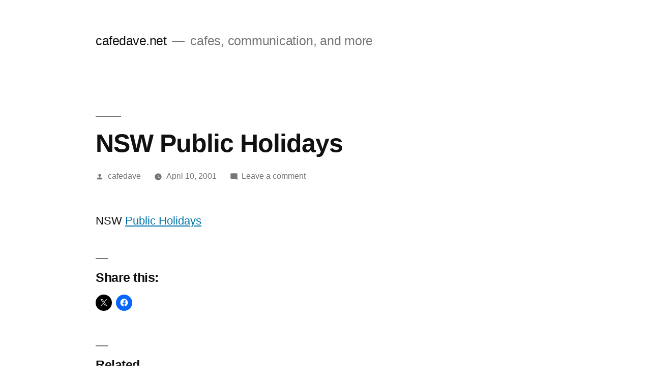

--- FILE ---
content_type: text/html; charset=UTF-8
request_url: https://blog.cafedave.net/2001/04/10/nsw-public-holidays/
body_size: 17076
content:
<!doctype html>
<html lang="en-AU">
<head>
	<meta charset="UTF-8" />
	<meta name="viewport" content="width=device-width, initial-scale=1.0" />
	<link rel="profile" href="https://gmpg.org/xfn/11" />
	<title>NSW Public Holidays &#8211; cafedave.net</title>
<meta name='robots' content='max-image-preview:large' />
<link rel='dns-prefetch' href='//secure.gravatar.com' />
<link rel='dns-prefetch' href='//stats.wp.com' />
<link rel='dns-prefetch' href='//v0.wordpress.com' />
<link rel='preconnect' href='//i0.wp.com' />
<link rel="alternate" type="application/rss+xml" title="cafedave.net &raquo; Feed" href="https://blog.cafedave.net/feed/" />
<link rel="alternate" type="application/rss+xml" title="cafedave.net &raquo; Comments Feed" href="https://blog.cafedave.net/comments/feed/" />
<link rel="alternate" type="application/rss+xml" title="cafedave.net &raquo; NSW Public Holidays Comments Feed" href="https://blog.cafedave.net/2001/04/10/nsw-public-holidays/feed/" />
<link rel="alternate" title="oEmbed (JSON)" type="application/json+oembed" href="https://blog.cafedave.net/wp-json/oembed/1.0/embed?url=https%3A%2F%2Fblog.cafedave.net%2F2001%2F04%2F10%2Fnsw-public-holidays%2F" />
<link rel="alternate" title="oEmbed (XML)" type="text/xml+oembed" href="https://blog.cafedave.net/wp-json/oembed/1.0/embed?url=https%3A%2F%2Fblog.cafedave.net%2F2001%2F04%2F10%2Fnsw-public-holidays%2F&#038;format=xml" />
		<!-- This site uses the Google Analytics by MonsterInsights plugin v9.11.1 - Using Analytics tracking - https://www.monsterinsights.com/ -->
							<script src="//www.googletagmanager.com/gtag/js?id=G-PFFKM9PVND"  data-cfasync="false" data-wpfc-render="false" async></script>
			<script data-cfasync="false" data-wpfc-render="false">
				var mi_version = '9.11.1';
				var mi_track_user = true;
				var mi_no_track_reason = '';
								var MonsterInsightsDefaultLocations = {"page_location":"https:\/\/blog.cafedave.net\/2001\/04\/10\/nsw-public-holidays\/"};
								if ( typeof MonsterInsightsPrivacyGuardFilter === 'function' ) {
					var MonsterInsightsLocations = (typeof MonsterInsightsExcludeQuery === 'object') ? MonsterInsightsPrivacyGuardFilter( MonsterInsightsExcludeQuery ) : MonsterInsightsPrivacyGuardFilter( MonsterInsightsDefaultLocations );
				} else {
					var MonsterInsightsLocations = (typeof MonsterInsightsExcludeQuery === 'object') ? MonsterInsightsExcludeQuery : MonsterInsightsDefaultLocations;
				}

								var disableStrs = [
										'ga-disable-G-PFFKM9PVND',
									];

				/* Function to detect opted out users */
				function __gtagTrackerIsOptedOut() {
					for (var index = 0; index < disableStrs.length; index++) {
						if (document.cookie.indexOf(disableStrs[index] + '=true') > -1) {
							return true;
						}
					}

					return false;
				}

				/* Disable tracking if the opt-out cookie exists. */
				if (__gtagTrackerIsOptedOut()) {
					for (var index = 0; index < disableStrs.length; index++) {
						window[disableStrs[index]] = true;
					}
				}

				/* Opt-out function */
				function __gtagTrackerOptout() {
					for (var index = 0; index < disableStrs.length; index++) {
						document.cookie = disableStrs[index] + '=true; expires=Thu, 31 Dec 2099 23:59:59 UTC; path=/';
						window[disableStrs[index]] = true;
					}
				}

				if ('undefined' === typeof gaOptout) {
					function gaOptout() {
						__gtagTrackerOptout();
					}
				}
								window.dataLayer = window.dataLayer || [];

				window.MonsterInsightsDualTracker = {
					helpers: {},
					trackers: {},
				};
				if (mi_track_user) {
					function __gtagDataLayer() {
						dataLayer.push(arguments);
					}

					function __gtagTracker(type, name, parameters) {
						if (!parameters) {
							parameters = {};
						}

						if (parameters.send_to) {
							__gtagDataLayer.apply(null, arguments);
							return;
						}

						if (type === 'event') {
														parameters.send_to = monsterinsights_frontend.v4_id;
							var hookName = name;
							if (typeof parameters['event_category'] !== 'undefined') {
								hookName = parameters['event_category'] + ':' + name;
							}

							if (typeof MonsterInsightsDualTracker.trackers[hookName] !== 'undefined') {
								MonsterInsightsDualTracker.trackers[hookName](parameters);
							} else {
								__gtagDataLayer('event', name, parameters);
							}
							
						} else {
							__gtagDataLayer.apply(null, arguments);
						}
					}

					__gtagTracker('js', new Date());
					__gtagTracker('set', {
						'developer_id.dZGIzZG': true,
											});
					if ( MonsterInsightsLocations.page_location ) {
						__gtagTracker('set', MonsterInsightsLocations);
					}
										__gtagTracker('config', 'G-PFFKM9PVND', {"forceSSL":"true","link_attribution":"true"} );
										window.gtag = __gtagTracker;										(function () {
						/* https://developers.google.com/analytics/devguides/collection/analyticsjs/ */
						/* ga and __gaTracker compatibility shim. */
						var noopfn = function () {
							return null;
						};
						var newtracker = function () {
							return new Tracker();
						};
						var Tracker = function () {
							return null;
						};
						var p = Tracker.prototype;
						p.get = noopfn;
						p.set = noopfn;
						p.send = function () {
							var args = Array.prototype.slice.call(arguments);
							args.unshift('send');
							__gaTracker.apply(null, args);
						};
						var __gaTracker = function () {
							var len = arguments.length;
							if (len === 0) {
								return;
							}
							var f = arguments[len - 1];
							if (typeof f !== 'object' || f === null || typeof f.hitCallback !== 'function') {
								if ('send' === arguments[0]) {
									var hitConverted, hitObject = false, action;
									if ('event' === arguments[1]) {
										if ('undefined' !== typeof arguments[3]) {
											hitObject = {
												'eventAction': arguments[3],
												'eventCategory': arguments[2],
												'eventLabel': arguments[4],
												'value': arguments[5] ? arguments[5] : 1,
											}
										}
									}
									if ('pageview' === arguments[1]) {
										if ('undefined' !== typeof arguments[2]) {
											hitObject = {
												'eventAction': 'page_view',
												'page_path': arguments[2],
											}
										}
									}
									if (typeof arguments[2] === 'object') {
										hitObject = arguments[2];
									}
									if (typeof arguments[5] === 'object') {
										Object.assign(hitObject, arguments[5]);
									}
									if ('undefined' !== typeof arguments[1].hitType) {
										hitObject = arguments[1];
										if ('pageview' === hitObject.hitType) {
											hitObject.eventAction = 'page_view';
										}
									}
									if (hitObject) {
										action = 'timing' === arguments[1].hitType ? 'timing_complete' : hitObject.eventAction;
										hitConverted = mapArgs(hitObject);
										__gtagTracker('event', action, hitConverted);
									}
								}
								return;
							}

							function mapArgs(args) {
								var arg, hit = {};
								var gaMap = {
									'eventCategory': 'event_category',
									'eventAction': 'event_action',
									'eventLabel': 'event_label',
									'eventValue': 'event_value',
									'nonInteraction': 'non_interaction',
									'timingCategory': 'event_category',
									'timingVar': 'name',
									'timingValue': 'value',
									'timingLabel': 'event_label',
									'page': 'page_path',
									'location': 'page_location',
									'title': 'page_title',
									'referrer' : 'page_referrer',
								};
								for (arg in args) {
																		if (!(!args.hasOwnProperty(arg) || !gaMap.hasOwnProperty(arg))) {
										hit[gaMap[arg]] = args[arg];
									} else {
										hit[arg] = args[arg];
									}
								}
								return hit;
							}

							try {
								f.hitCallback();
							} catch (ex) {
							}
						};
						__gaTracker.create = newtracker;
						__gaTracker.getByName = newtracker;
						__gaTracker.getAll = function () {
							return [];
						};
						__gaTracker.remove = noopfn;
						__gaTracker.loaded = true;
						window['__gaTracker'] = __gaTracker;
					})();
									} else {
										console.log("");
					(function () {
						function __gtagTracker() {
							return null;
						}

						window['__gtagTracker'] = __gtagTracker;
						window['gtag'] = __gtagTracker;
					})();
									}
			</script>
							<!-- / Google Analytics by MonsterInsights -->
		<style id='wp-img-auto-sizes-contain-inline-css'>
img:is([sizes=auto i],[sizes^="auto," i]){contain-intrinsic-size:3000px 1500px}
/*# sourceURL=wp-img-auto-sizes-contain-inline-css */
</style>
<link rel='stylesheet' id='twentynineteen-jetpack-css' href='https://blog.cafedave.net/wp-content/plugins/jetpack/modules/theme-tools/compat/twentynineteen.css?ver=15.4' media='all' />
<link rel='stylesheet' id='jetpack_related-posts-css' href='https://blog.cafedave.net/wp-content/plugins/jetpack/modules/related-posts/related-posts.css?ver=20240116' media='all' />
<style id='wp-emoji-styles-inline-css'>

	img.wp-smiley, img.emoji {
		display: inline !important;
		border: none !important;
		box-shadow: none !important;
		height: 1em !important;
		width: 1em !important;
		margin: 0 0.07em !important;
		vertical-align: -0.1em !important;
		background: none !important;
		padding: 0 !important;
	}
/*# sourceURL=wp-emoji-styles-inline-css */
</style>
<style id='wp-block-library-inline-css'>
:root{--wp-block-synced-color:#7a00df;--wp-block-synced-color--rgb:122,0,223;--wp-bound-block-color:var(--wp-block-synced-color);--wp-editor-canvas-background:#ddd;--wp-admin-theme-color:#007cba;--wp-admin-theme-color--rgb:0,124,186;--wp-admin-theme-color-darker-10:#006ba1;--wp-admin-theme-color-darker-10--rgb:0,107,160.5;--wp-admin-theme-color-darker-20:#005a87;--wp-admin-theme-color-darker-20--rgb:0,90,135;--wp-admin-border-width-focus:2px}@media (min-resolution:192dpi){:root{--wp-admin-border-width-focus:1.5px}}.wp-element-button{cursor:pointer}:root .has-very-light-gray-background-color{background-color:#eee}:root .has-very-dark-gray-background-color{background-color:#313131}:root .has-very-light-gray-color{color:#eee}:root .has-very-dark-gray-color{color:#313131}:root .has-vivid-green-cyan-to-vivid-cyan-blue-gradient-background{background:linear-gradient(135deg,#00d084,#0693e3)}:root .has-purple-crush-gradient-background{background:linear-gradient(135deg,#34e2e4,#4721fb 50%,#ab1dfe)}:root .has-hazy-dawn-gradient-background{background:linear-gradient(135deg,#faaca8,#dad0ec)}:root .has-subdued-olive-gradient-background{background:linear-gradient(135deg,#fafae1,#67a671)}:root .has-atomic-cream-gradient-background{background:linear-gradient(135deg,#fdd79a,#004a59)}:root .has-nightshade-gradient-background{background:linear-gradient(135deg,#330968,#31cdcf)}:root .has-midnight-gradient-background{background:linear-gradient(135deg,#020381,#2874fc)}:root{--wp--preset--font-size--normal:16px;--wp--preset--font-size--huge:42px}.has-regular-font-size{font-size:1em}.has-larger-font-size{font-size:2.625em}.has-normal-font-size{font-size:var(--wp--preset--font-size--normal)}.has-huge-font-size{font-size:var(--wp--preset--font-size--huge)}.has-text-align-center{text-align:center}.has-text-align-left{text-align:left}.has-text-align-right{text-align:right}.has-fit-text{white-space:nowrap!important}#end-resizable-editor-section{display:none}.aligncenter{clear:both}.items-justified-left{justify-content:flex-start}.items-justified-center{justify-content:center}.items-justified-right{justify-content:flex-end}.items-justified-space-between{justify-content:space-between}.screen-reader-text{border:0;clip-path:inset(50%);height:1px;margin:-1px;overflow:hidden;padding:0;position:absolute;width:1px;word-wrap:normal!important}.screen-reader-text:focus{background-color:#ddd;clip-path:none;color:#444;display:block;font-size:1em;height:auto;left:5px;line-height:normal;padding:15px 23px 14px;text-decoration:none;top:5px;width:auto;z-index:100000}html :where(.has-border-color){border-style:solid}html :where([style*=border-top-color]){border-top-style:solid}html :where([style*=border-right-color]){border-right-style:solid}html :where([style*=border-bottom-color]){border-bottom-style:solid}html :where([style*=border-left-color]){border-left-style:solid}html :where([style*=border-width]){border-style:solid}html :where([style*=border-top-width]){border-top-style:solid}html :where([style*=border-right-width]){border-right-style:solid}html :where([style*=border-bottom-width]){border-bottom-style:solid}html :where([style*=border-left-width]){border-left-style:solid}html :where(img[class*=wp-image-]){height:auto;max-width:100%}:where(figure){margin:0 0 1em}html :where(.is-position-sticky){--wp-admin--admin-bar--position-offset:var(--wp-admin--admin-bar--height,0px)}@media screen and (max-width:600px){html :where(.is-position-sticky){--wp-admin--admin-bar--position-offset:0px}}

/*# sourceURL=wp-block-library-inline-css */
</style><style id='global-styles-inline-css'>
:root{--wp--preset--aspect-ratio--square: 1;--wp--preset--aspect-ratio--4-3: 4/3;--wp--preset--aspect-ratio--3-4: 3/4;--wp--preset--aspect-ratio--3-2: 3/2;--wp--preset--aspect-ratio--2-3: 2/3;--wp--preset--aspect-ratio--16-9: 16/9;--wp--preset--aspect-ratio--9-16: 9/16;--wp--preset--color--black: #000000;--wp--preset--color--cyan-bluish-gray: #abb8c3;--wp--preset--color--white: #FFF;--wp--preset--color--pale-pink: #f78da7;--wp--preset--color--vivid-red: #cf2e2e;--wp--preset--color--luminous-vivid-orange: #ff6900;--wp--preset--color--luminous-vivid-amber: #fcb900;--wp--preset--color--light-green-cyan: #7bdcb5;--wp--preset--color--vivid-green-cyan: #00d084;--wp--preset--color--pale-cyan-blue: #8ed1fc;--wp--preset--color--vivid-cyan-blue: #0693e3;--wp--preset--color--vivid-purple: #9b51e0;--wp--preset--color--primary: #0073a8;--wp--preset--color--secondary: #005075;--wp--preset--color--dark-gray: #111;--wp--preset--color--light-gray: #767676;--wp--preset--gradient--vivid-cyan-blue-to-vivid-purple: linear-gradient(135deg,rgb(6,147,227) 0%,rgb(155,81,224) 100%);--wp--preset--gradient--light-green-cyan-to-vivid-green-cyan: linear-gradient(135deg,rgb(122,220,180) 0%,rgb(0,208,130) 100%);--wp--preset--gradient--luminous-vivid-amber-to-luminous-vivid-orange: linear-gradient(135deg,rgb(252,185,0) 0%,rgb(255,105,0) 100%);--wp--preset--gradient--luminous-vivid-orange-to-vivid-red: linear-gradient(135deg,rgb(255,105,0) 0%,rgb(207,46,46) 100%);--wp--preset--gradient--very-light-gray-to-cyan-bluish-gray: linear-gradient(135deg,rgb(238,238,238) 0%,rgb(169,184,195) 100%);--wp--preset--gradient--cool-to-warm-spectrum: linear-gradient(135deg,rgb(74,234,220) 0%,rgb(151,120,209) 20%,rgb(207,42,186) 40%,rgb(238,44,130) 60%,rgb(251,105,98) 80%,rgb(254,248,76) 100%);--wp--preset--gradient--blush-light-purple: linear-gradient(135deg,rgb(255,206,236) 0%,rgb(152,150,240) 100%);--wp--preset--gradient--blush-bordeaux: linear-gradient(135deg,rgb(254,205,165) 0%,rgb(254,45,45) 50%,rgb(107,0,62) 100%);--wp--preset--gradient--luminous-dusk: linear-gradient(135deg,rgb(255,203,112) 0%,rgb(199,81,192) 50%,rgb(65,88,208) 100%);--wp--preset--gradient--pale-ocean: linear-gradient(135deg,rgb(255,245,203) 0%,rgb(182,227,212) 50%,rgb(51,167,181) 100%);--wp--preset--gradient--electric-grass: linear-gradient(135deg,rgb(202,248,128) 0%,rgb(113,206,126) 100%);--wp--preset--gradient--midnight: linear-gradient(135deg,rgb(2,3,129) 0%,rgb(40,116,252) 100%);--wp--preset--font-size--small: 19.5px;--wp--preset--font-size--medium: 20px;--wp--preset--font-size--large: 36.5px;--wp--preset--font-size--x-large: 42px;--wp--preset--font-size--normal: 22px;--wp--preset--font-size--huge: 49.5px;--wp--preset--spacing--20: 0.44rem;--wp--preset--spacing--30: 0.67rem;--wp--preset--spacing--40: 1rem;--wp--preset--spacing--50: 1.5rem;--wp--preset--spacing--60: 2.25rem;--wp--preset--spacing--70: 3.38rem;--wp--preset--spacing--80: 5.06rem;--wp--preset--shadow--natural: 6px 6px 9px rgba(0, 0, 0, 0.2);--wp--preset--shadow--deep: 12px 12px 50px rgba(0, 0, 0, 0.4);--wp--preset--shadow--sharp: 6px 6px 0px rgba(0, 0, 0, 0.2);--wp--preset--shadow--outlined: 6px 6px 0px -3px rgb(255, 255, 255), 6px 6px rgb(0, 0, 0);--wp--preset--shadow--crisp: 6px 6px 0px rgb(0, 0, 0);}:where(.is-layout-flex){gap: 0.5em;}:where(.is-layout-grid){gap: 0.5em;}body .is-layout-flex{display: flex;}.is-layout-flex{flex-wrap: wrap;align-items: center;}.is-layout-flex > :is(*, div){margin: 0;}body .is-layout-grid{display: grid;}.is-layout-grid > :is(*, div){margin: 0;}:where(.wp-block-columns.is-layout-flex){gap: 2em;}:where(.wp-block-columns.is-layout-grid){gap: 2em;}:where(.wp-block-post-template.is-layout-flex){gap: 1.25em;}:where(.wp-block-post-template.is-layout-grid){gap: 1.25em;}.has-black-color{color: var(--wp--preset--color--black) !important;}.has-cyan-bluish-gray-color{color: var(--wp--preset--color--cyan-bluish-gray) !important;}.has-white-color{color: var(--wp--preset--color--white) !important;}.has-pale-pink-color{color: var(--wp--preset--color--pale-pink) !important;}.has-vivid-red-color{color: var(--wp--preset--color--vivid-red) !important;}.has-luminous-vivid-orange-color{color: var(--wp--preset--color--luminous-vivid-orange) !important;}.has-luminous-vivid-amber-color{color: var(--wp--preset--color--luminous-vivid-amber) !important;}.has-light-green-cyan-color{color: var(--wp--preset--color--light-green-cyan) !important;}.has-vivid-green-cyan-color{color: var(--wp--preset--color--vivid-green-cyan) !important;}.has-pale-cyan-blue-color{color: var(--wp--preset--color--pale-cyan-blue) !important;}.has-vivid-cyan-blue-color{color: var(--wp--preset--color--vivid-cyan-blue) !important;}.has-vivid-purple-color{color: var(--wp--preset--color--vivid-purple) !important;}.has-black-background-color{background-color: var(--wp--preset--color--black) !important;}.has-cyan-bluish-gray-background-color{background-color: var(--wp--preset--color--cyan-bluish-gray) !important;}.has-white-background-color{background-color: var(--wp--preset--color--white) !important;}.has-pale-pink-background-color{background-color: var(--wp--preset--color--pale-pink) !important;}.has-vivid-red-background-color{background-color: var(--wp--preset--color--vivid-red) !important;}.has-luminous-vivid-orange-background-color{background-color: var(--wp--preset--color--luminous-vivid-orange) !important;}.has-luminous-vivid-amber-background-color{background-color: var(--wp--preset--color--luminous-vivid-amber) !important;}.has-light-green-cyan-background-color{background-color: var(--wp--preset--color--light-green-cyan) !important;}.has-vivid-green-cyan-background-color{background-color: var(--wp--preset--color--vivid-green-cyan) !important;}.has-pale-cyan-blue-background-color{background-color: var(--wp--preset--color--pale-cyan-blue) !important;}.has-vivid-cyan-blue-background-color{background-color: var(--wp--preset--color--vivid-cyan-blue) !important;}.has-vivid-purple-background-color{background-color: var(--wp--preset--color--vivid-purple) !important;}.has-black-border-color{border-color: var(--wp--preset--color--black) !important;}.has-cyan-bluish-gray-border-color{border-color: var(--wp--preset--color--cyan-bluish-gray) !important;}.has-white-border-color{border-color: var(--wp--preset--color--white) !important;}.has-pale-pink-border-color{border-color: var(--wp--preset--color--pale-pink) !important;}.has-vivid-red-border-color{border-color: var(--wp--preset--color--vivid-red) !important;}.has-luminous-vivid-orange-border-color{border-color: var(--wp--preset--color--luminous-vivid-orange) !important;}.has-luminous-vivid-amber-border-color{border-color: var(--wp--preset--color--luminous-vivid-amber) !important;}.has-light-green-cyan-border-color{border-color: var(--wp--preset--color--light-green-cyan) !important;}.has-vivid-green-cyan-border-color{border-color: var(--wp--preset--color--vivid-green-cyan) !important;}.has-pale-cyan-blue-border-color{border-color: var(--wp--preset--color--pale-cyan-blue) !important;}.has-vivid-cyan-blue-border-color{border-color: var(--wp--preset--color--vivid-cyan-blue) !important;}.has-vivid-purple-border-color{border-color: var(--wp--preset--color--vivid-purple) !important;}.has-vivid-cyan-blue-to-vivid-purple-gradient-background{background: var(--wp--preset--gradient--vivid-cyan-blue-to-vivid-purple) !important;}.has-light-green-cyan-to-vivid-green-cyan-gradient-background{background: var(--wp--preset--gradient--light-green-cyan-to-vivid-green-cyan) !important;}.has-luminous-vivid-amber-to-luminous-vivid-orange-gradient-background{background: var(--wp--preset--gradient--luminous-vivid-amber-to-luminous-vivid-orange) !important;}.has-luminous-vivid-orange-to-vivid-red-gradient-background{background: var(--wp--preset--gradient--luminous-vivid-orange-to-vivid-red) !important;}.has-very-light-gray-to-cyan-bluish-gray-gradient-background{background: var(--wp--preset--gradient--very-light-gray-to-cyan-bluish-gray) !important;}.has-cool-to-warm-spectrum-gradient-background{background: var(--wp--preset--gradient--cool-to-warm-spectrum) !important;}.has-blush-light-purple-gradient-background{background: var(--wp--preset--gradient--blush-light-purple) !important;}.has-blush-bordeaux-gradient-background{background: var(--wp--preset--gradient--blush-bordeaux) !important;}.has-luminous-dusk-gradient-background{background: var(--wp--preset--gradient--luminous-dusk) !important;}.has-pale-ocean-gradient-background{background: var(--wp--preset--gradient--pale-ocean) !important;}.has-electric-grass-gradient-background{background: var(--wp--preset--gradient--electric-grass) !important;}.has-midnight-gradient-background{background: var(--wp--preset--gradient--midnight) !important;}.has-small-font-size{font-size: var(--wp--preset--font-size--small) !important;}.has-medium-font-size{font-size: var(--wp--preset--font-size--medium) !important;}.has-large-font-size{font-size: var(--wp--preset--font-size--large) !important;}.has-x-large-font-size{font-size: var(--wp--preset--font-size--x-large) !important;}
/*# sourceURL=global-styles-inline-css */
</style>

<style id='classic-theme-styles-inline-css'>
/*! This file is auto-generated */
.wp-block-button__link{color:#fff;background-color:#32373c;border-radius:9999px;box-shadow:none;text-decoration:none;padding:calc(.667em + 2px) calc(1.333em + 2px);font-size:1.125em}.wp-block-file__button{background:#32373c;color:#fff;text-decoration:none}
/*# sourceURL=/wp-includes/css/classic-themes.min.css */
</style>
<link rel='stylesheet' id='twentynineteen-style-css' href='https://blog.cafedave.net/wp-content/themes/twentynineteen/style.css?ver=3.0' media='all' />
<link rel='stylesheet' id='twentynineteen-print-style-css' href='https://blog.cafedave.net/wp-content/themes/twentynineteen/print.css?ver=3.0' media='print' />
<link rel='stylesheet' id='sharedaddy-css' href='https://blog.cafedave.net/wp-content/plugins/jetpack/modules/sharedaddy/sharing.css?ver=15.4' media='all' />
<link rel='stylesheet' id='social-logos-css' href='https://blog.cafedave.net/wp-content/plugins/jetpack/_inc/social-logos/social-logos.min.css?ver=15.4' media='all' />
<script id="jetpack_related-posts-js-extra">
var related_posts_js_options = {"post_heading":"h4"};
//# sourceURL=jetpack_related-posts-js-extra
</script>
<script src="https://blog.cafedave.net/wp-content/plugins/jetpack/_inc/build/related-posts/related-posts.min.js?ver=20240116" id="jetpack_related-posts-js"></script>
<script src="https://blog.cafedave.net/wp-content/plugins/google-analytics-for-wordpress/assets/js/frontend-gtag.min.js?ver=9.11.1" id="monsterinsights-frontend-script-js" async data-wp-strategy="async"></script>
<script data-cfasync="false" data-wpfc-render="false" id='monsterinsights-frontend-script-js-extra'>var monsterinsights_frontend = {"js_events_tracking":"true","download_extensions":"doc,pdf,ppt,zip,xls,docx,pptx,xlsx","inbound_paths":"[]","home_url":"https:\/\/blog.cafedave.net","hash_tracking":"false","v4_id":"G-PFFKM9PVND"};</script>
<link rel="https://api.w.org/" href="https://blog.cafedave.net/wp-json/" /><link rel="alternate" title="JSON" type="application/json" href="https://blog.cafedave.net/wp-json/wp/v2/posts/1925" /><link rel="EditURI" type="application/rsd+xml" title="RSD" href="https://blog.cafedave.net/xmlrpc.php?rsd" />
<meta name="generator" content="WordPress 6.9" />
<link rel="canonical" href="https://blog.cafedave.net/2001/04/10/nsw-public-holidays/" />
<link rel='shortlink' href='https://wp.me/p6qpJ9-v3' />
	<style>img#wpstats{display:none}</style>
		<link rel="pingback" href="https://blog.cafedave.net/xmlrpc.php">
<!-- Jetpack Open Graph Tags -->
<meta property="og:type" content="article" />
<meta property="og:title" content="NSW Public Holidays" />
<meta property="og:url" content="https://blog.cafedave.net/2001/04/10/nsw-public-holidays/" />
<meta property="og:description" content="NSW Public Holidays" />
<meta property="article:published_time" content="2001-04-10T02:44:54+00:00" />
<meta property="article:modified_time" content="2001-04-10T02:44:54+00:00" />
<meta property="og:site_name" content="cafedave.net" />
<meta property="og:image" content="https://s0.wp.com/i/blank.jpg" />
<meta property="og:image:width" content="200" />
<meta property="og:image:height" content="200" />
<meta property="og:image:alt" content="" />
<meta name="twitter:text:title" content="NSW Public Holidays" />
<meta name="twitter:card" content="summary" />

<!-- End Jetpack Open Graph Tags -->
		<style id="wp-custom-css">
			* {
	font-family: helvetica-neue, helvetica, arial, sans-serif;
}		</style>
		</head>

<body class="wp-singular post-template-default single single-post postid-1925 single-format-standard wp-embed-responsive wp-theme-twentynineteen singular image-filters-enabled">
<div id="page" class="site">
	<a class="skip-link screen-reader-text" href="#content">
		Skip to content	</a>

		<header id="masthead" class="site-header">

			<div class="site-branding-container">
				<div class="site-branding">

								<p class="site-title"><a href="https://blog.cafedave.net/" rel="home">cafedave.net</a></p>
			
				<p class="site-description">
				cafes, communication, and more			</p>
			</div><!-- .site-branding -->
			</div><!-- .site-branding-container -->

					</header><!-- #masthead -->

	<div id="content" class="site-content">

	<div id="primary" class="content-area">
		<main id="main" class="site-main">

			
<article id="post-1925" class="post-1925 post type-post status-publish format-standard hentry category-link entry">
		<header class="entry-header">
		
<h1 class="entry-title">NSW Public Holidays</h1>
<div class="entry-meta">
	<span class="byline"><svg class="svg-icon" width="16" height="16" aria-hidden="true" role="img" focusable="false" viewBox="0 0 24 24" version="1.1" xmlns="http://www.w3.org/2000/svg" xmlns:xlink="http://www.w3.org/1999/xlink"><path d="M12 12c2.21 0 4-1.79 4-4s-1.79-4-4-4-4 1.79-4 4 1.79 4 4 4zm0 2c-2.67 0-8 1.34-8 4v2h16v-2c0-2.66-5.33-4-8-4z"></path><path d="M0 0h24v24H0z" fill="none"></path></svg><span class="screen-reader-text">Posted by</span><span class="author vcard"><a class="url fn n" href="https://blog.cafedave.net/author/cafedave/">cafedave</a></span></span>	<span class="posted-on"><svg class="svg-icon" width="16" height="16" aria-hidden="true" role="img" focusable="false" xmlns="http://www.w3.org/2000/svg" viewBox="0 0 24 24"><defs><path id="a" d="M0 0h24v24H0V0z"></path></defs><clipPath id="b"><use xlink:href="#a" overflow="visible"></use></clipPath><path clip-path="url(#b)" d="M12 2C6.5 2 2 6.5 2 12s4.5 10 10 10 10-4.5 10-10S17.5 2 12 2zm4.2 14.2L11 13V7h1.5v5.2l4.5 2.7-.8 1.3z"></path></svg><a href="https://blog.cafedave.net/2001/04/10/nsw-public-holidays/" rel="bookmark"><time class="entry-date published updated" datetime="2001-04-10T02:44:54+00:00">April 10, 2001</time></a></span>	<span class="comment-count">
				<span class="comments-link"><svg class="svg-icon" width="16" height="16" aria-hidden="true" role="img" focusable="false" viewBox="0 0 24 24" version="1.1" xmlns="http://www.w3.org/2000/svg" xmlns:xlink="http://www.w3.org/1999/xlink"><path d="M21.99 4c0-1.1-.89-2-1.99-2H4c-1.1 0-2 .9-2 2v12c0 1.1.9 2 2 2h14l4 4-.01-18z"></path><path d="M0 0h24v24H0z" fill="none"></path></svg><a href="https://blog.cafedave.net/2001/04/10/nsw-public-holidays/#respond">Leave a comment<span class="screen-reader-text"> on NSW Public Holidays</span></a></span>	</span>
	</div><!-- .entry-meta -->
		</header>
	
	<div class="entry-content">
		<p>NSW <a href="http://dir.gis.nsw.gov.au/cgi-bin/genobject/document/other/publicholidays/tigaHUQT.U_">Public Holidays</a></p>
<div class="sharedaddy sd-sharing-enabled"><div class="robots-nocontent sd-block sd-social sd-social-icon sd-sharing"><h3 class="sd-title">Share this:</h3><div class="sd-content"><ul><li class="share-twitter"><a rel="nofollow noopener noreferrer"
				data-shared="sharing-twitter-1925"
				class="share-twitter sd-button share-icon no-text"
				href="https://blog.cafedave.net/2001/04/10/nsw-public-holidays/?share=twitter"
				target="_blank"
				aria-labelledby="sharing-twitter-1925"
				>
				<span id="sharing-twitter-1925" hidden>Click to share on X (Opens in new window)</span>
				<span>X</span>
			</a></li><li class="share-facebook"><a rel="nofollow noopener noreferrer"
				data-shared="sharing-facebook-1925"
				class="share-facebook sd-button share-icon no-text"
				href="https://blog.cafedave.net/2001/04/10/nsw-public-holidays/?share=facebook"
				target="_blank"
				aria-labelledby="sharing-facebook-1925"
				>
				<span id="sharing-facebook-1925" hidden>Click to share on Facebook (Opens in new window)</span>
				<span>Facebook</span>
			</a></li><li class="share-end"></li></ul></div></div></div>
<div id='jp-relatedposts' class='jp-relatedposts' >
	<h3 class="jp-relatedposts-headline"><em>Related</em></h3>
</div>	</div><!-- .entry-content -->

	<footer class="entry-footer">
		<span class="byline"><svg class="svg-icon" width="16" height="16" aria-hidden="true" role="img" focusable="false" viewBox="0 0 24 24" version="1.1" xmlns="http://www.w3.org/2000/svg" xmlns:xlink="http://www.w3.org/1999/xlink"><path d="M12 12c2.21 0 4-1.79 4-4s-1.79-4-4-4-4 1.79-4 4 1.79 4 4 4zm0 2c-2.67 0-8 1.34-8 4v2h16v-2c0-2.66-5.33-4-8-4z"></path><path d="M0 0h24v24H0z" fill="none"></path></svg><span class="screen-reader-text">Posted by</span><span class="author vcard"><a class="url fn n" href="https://blog.cafedave.net/author/cafedave/">cafedave</a></span></span><span class="posted-on"><svg class="svg-icon" width="16" height="16" aria-hidden="true" role="img" focusable="false" xmlns="http://www.w3.org/2000/svg" viewBox="0 0 24 24"><defs><path id="a" d="M0 0h24v24H0V0z"></path></defs><clipPath id="b"><use xlink:href="#a" overflow="visible"></use></clipPath><path clip-path="url(#b)" d="M12 2C6.5 2 2 6.5 2 12s4.5 10 10 10 10-4.5 10-10S17.5 2 12 2zm4.2 14.2L11 13V7h1.5v5.2l4.5 2.7-.8 1.3z"></path></svg><a href="https://blog.cafedave.net/2001/04/10/nsw-public-holidays/" rel="bookmark"><time class="entry-date published updated" datetime="2001-04-10T02:44:54+00:00">April 10, 2001</time></a></span><span class="cat-links"><svg class="svg-icon" width="16" height="16" aria-hidden="true" role="img" focusable="false" xmlns="http://www.w3.org/2000/svg" viewBox="0 0 24 24"><path d="M10 4H4c-1.1 0-1.99.9-1.99 2L2 18c0 1.1.9 2 2 2h16c1.1 0 2-.9 2-2V8c0-1.1-.9-2-2-2h-8l-2-2z"></path><path d="M0 0h24v24H0z" fill="none"></path></svg><span class="screen-reader-text">Posted in</span><a href="https://blog.cafedave.net/category/link/" rel="category tag">link</a></span>	</footer><!-- .entry-footer -->

				
</article><!-- #post-1925 -->

	<nav class="navigation post-navigation" aria-label="Posts">
		<h2 class="screen-reader-text">Post navigation</h2>
		<div class="nav-links"><div class="nav-previous"><a href="https://blog.cafedave.net/2001/04/09/slashdot-video-game-product-placement/" rel="prev"><span class="meta-nav" aria-hidden="true">Previous Post</span> <span class="screen-reader-text">Previous post:</span> <br/><span class="post-title">[slashdot] Video-Game Product Placement</span></a></div><div class="nav-next"><a href="https://blog.cafedave.net/2001/04/10/perl-how-do-i-recursively/" rel="next"><span class="meta-nav" aria-hidden="true">Next Post</span> <span class="screen-reader-text">Next post:</span> <br/><span class="post-title">[perl] How do I recursively</span></a></div></div>
	</nav>
<div id="comments" class="comments-area">
	<div class="comments-title-wrap no-responses">
		<h2 class="comments-title">
		Leave a comment		</h2><!-- .comments-title -->
			</div><!-- .comments-title-wrap -->
		<div id="respond" class="comment-respond">
		<h3 id="reply-title" class="comment-reply-title"> <small><a rel="nofollow" id="cancel-comment-reply-link" href="/2001/04/10/nsw-public-holidays/#respond" style="display:none;">Cancel reply</a></small></h3><form action="https://blog.cafedave.net/wp-comments-post.php" method="post" id="commentform" class="comment-form"><p class="comment-notes"><span id="email-notes">Your email address will not be published.</span> <span class="required-field-message">Required fields are marked <span class="required">*</span></span></p><p class="comment-form-comment"><label for="comment">Comment <span class="required">*</span></label> <textarea id="comment" name="comment" cols="45" rows="5" maxlength="65525" required></textarea></p><p class="comment-form-author"><label for="author">Name <span class="required">*</span></label> <input id="author" name="author" type="text" value="" size="30" maxlength="245" autocomplete="name" required /></p>
<p class="comment-form-email"><label for="email">Email <span class="required">*</span></label> <input id="email" name="email" type="email" value="" size="30" maxlength="100" aria-describedby="email-notes" autocomplete="email" required /></p>
<p class="comment-form-url"><label for="url">Website</label> <input id="url" name="url" type="url" value="" size="30" maxlength="200" autocomplete="url" /></p>
<p class="comment-subscription-form"><input type="checkbox" name="subscribe_comments" id="subscribe_comments" value="subscribe" style="width: auto; -moz-appearance: checkbox; -webkit-appearance: checkbox;" /> <label class="subscribe-label" id="subscribe-label" for="subscribe_comments">Notify me of follow-up comments by email.</label></p><p class="comment-subscription-form"><input type="checkbox" name="subscribe_blog" id="subscribe_blog" value="subscribe" style="width: auto; -moz-appearance: checkbox; -webkit-appearance: checkbox;" /> <label class="subscribe-label" id="subscribe-blog-label" for="subscribe_blog">Notify me of new posts by email.</label></p><p class="form-submit"><input name="submit" type="submit" id="submit" class="submit" value="Post Comment" /> <input type='hidden' name='comment_post_ID' value='1925' id='comment_post_ID' />
<input type='hidden' name='comment_parent' id='comment_parent' value='0' />
</p><p style="display: none;"><input type="hidden" id="akismet_comment_nonce" name="akismet_comment_nonce" value="a5f73b6c24" /></p><p style="display: none !important;" class="akismet-fields-container" data-prefix="ak_"><label>&#916;<textarea name="ak_hp_textarea" cols="45" rows="8" maxlength="100"></textarea></label><input type="hidden" id="ak_js_1" name="ak_js" value="169"/><script>document.getElementById( "ak_js_1" ).setAttribute( "value", ( new Date() ).getTime() );</script></p></form>	</div><!-- #respond -->
	<p class="akismet_comment_form_privacy_notice">This site uses Akismet to reduce spam. <a href="https://akismet.com/privacy/" target="_blank" rel="nofollow noopener">Learn how your comment data is processed.</a></p></div><!-- #comments -->

		</main><!-- #main -->
	</div><!-- #primary -->


	</div><!-- #content -->

	<footer id="colophon" class="site-footer">
		
	<aside class="widget-area" aria-label="Footer">
							<div class="widget-column footer-widget-1">
					<section id="search-2" class="widget widget_search"><form role="search" method="get" class="search-form" action="https://blog.cafedave.net/">
				<label>
					<span class="screen-reader-text">Search for:</span>
					<input type="search" class="search-field" placeholder="Search &hellip;" value="" name="s" />
				</label>
				<input type="submit" class="search-submit" value="Search" />
			</form></section>
		<section id="recent-posts-2" class="widget widget_recent_entries">
		<h2 class="widget-title">Recent Posts</h2><nav aria-label="Recent Posts">
		<ul>
											<li>
					<a href="https://blog.cafedave.net/2026/01/09/how-not-to-find-out/">How not to find out</a>
									</li>
											<li>
					<a href="https://blog.cafedave.net/2026/01/05/just-start/">just start</a>
									</li>
											<li>
					<a href="https://blog.cafedave.net/2025/09/29/how-hard-can-it-be-to-cancel/">How hard can it be to cancel?</a>
									</li>
											<li>
					<a href="https://blog.cafedave.net/2025/06/04/generations-use-ai-differently/">generations use AI differently</a>
									</li>
											<li>
					<a href="https://blog.cafedave.net/2025/04/17/movie-flow-2024/">Movie: flow (2024)</a>
									</li>
					</ul>

		</nav></section><section id="archives-2" class="widget widget_archive"><h2 class="widget-title">Archives</h2>		<label class="screen-reader-text" for="archives-dropdown-2">Archives</label>
		<select id="archives-dropdown-2" name="archive-dropdown">
			
			<option value="">Select Month</option>
				<option value='https://blog.cafedave.net/2026/01/'> January 2026 &nbsp;(2)</option>
	<option value='https://blog.cafedave.net/2025/09/'> September 2025 &nbsp;(1)</option>
	<option value='https://blog.cafedave.net/2025/06/'> June 2025 &nbsp;(1)</option>
	<option value='https://blog.cafedave.net/2025/04/'> April 2025 &nbsp;(1)</option>
	<option value='https://blog.cafedave.net/2025/02/'> February 2025 &nbsp;(2)</option>
	<option value='https://blog.cafedave.net/2024/08/'> August 2024 &nbsp;(1)</option>
	<option value='https://blog.cafedave.net/2024/06/'> June 2024 &nbsp;(1)</option>
	<option value='https://blog.cafedave.net/2024/05/'> May 2024 &nbsp;(1)</option>
	<option value='https://blog.cafedave.net/2024/02/'> February 2024 &nbsp;(2)</option>
	<option value='https://blog.cafedave.net/2023/10/'> October 2023 &nbsp;(1)</option>
	<option value='https://blog.cafedave.net/2023/09/'> September 2023 &nbsp;(1)</option>
	<option value='https://blog.cafedave.net/2023/07/'> July 2023 &nbsp;(2)</option>
	<option value='https://blog.cafedave.net/2023/01/'> January 2023 &nbsp;(1)</option>
	<option value='https://blog.cafedave.net/2022/12/'> December 2022 &nbsp;(1)</option>
	<option value='https://blog.cafedave.net/2022/10/'> October 2022 &nbsp;(1)</option>
	<option value='https://blog.cafedave.net/2022/07/'> July 2022 &nbsp;(1)</option>
	<option value='https://blog.cafedave.net/2022/03/'> March 2022 &nbsp;(1)</option>
	<option value='https://blog.cafedave.net/2022/01/'> January 2022 &nbsp;(1)</option>
	<option value='https://blog.cafedave.net/2021/12/'> December 2021 &nbsp;(1)</option>
	<option value='https://blog.cafedave.net/2021/10/'> October 2021 &nbsp;(2)</option>
	<option value='https://blog.cafedave.net/2021/09/'> September 2021 &nbsp;(1)</option>
	<option value='https://blog.cafedave.net/2021/08/'> August 2021 &nbsp;(1)</option>
	<option value='https://blog.cafedave.net/2021/07/'> July 2021 &nbsp;(1)</option>
	<option value='https://blog.cafedave.net/2021/06/'> June 2021 &nbsp;(2)</option>
	<option value='https://blog.cafedave.net/2021/05/'> May 2021 &nbsp;(1)</option>
	<option value='https://blog.cafedave.net/2021/04/'> April 2021 &nbsp;(1)</option>
	<option value='https://blog.cafedave.net/2021/03/'> March 2021 &nbsp;(2)</option>
	<option value='https://blog.cafedave.net/2021/02/'> February 2021 &nbsp;(1)</option>
	<option value='https://blog.cafedave.net/2021/01/'> January 2021 &nbsp;(1)</option>
	<option value='https://blog.cafedave.net/2020/10/'> October 2020 &nbsp;(1)</option>
	<option value='https://blog.cafedave.net/2020/09/'> September 2020 &nbsp;(1)</option>
	<option value='https://blog.cafedave.net/2020/07/'> July 2020 &nbsp;(1)</option>
	<option value='https://blog.cafedave.net/2020/05/'> May 2020 &nbsp;(1)</option>
	<option value='https://blog.cafedave.net/2020/04/'> April 2020 &nbsp;(1)</option>
	<option value='https://blog.cafedave.net/2020/02/'> February 2020 &nbsp;(1)</option>
	<option value='https://blog.cafedave.net/2020/01/'> January 2020 &nbsp;(1)</option>
	<option value='https://blog.cafedave.net/2019/11/'> November 2019 &nbsp;(1)</option>
	<option value='https://blog.cafedave.net/2019/07/'> July 2019 &nbsp;(1)</option>
	<option value='https://blog.cafedave.net/2019/06/'> June 2019 &nbsp;(1)</option>
	<option value='https://blog.cafedave.net/2019/04/'> April 2019 &nbsp;(1)</option>
	<option value='https://blog.cafedave.net/2019/03/'> March 2019 &nbsp;(1)</option>
	<option value='https://blog.cafedave.net/2019/02/'> February 2019 &nbsp;(1)</option>
	<option value='https://blog.cafedave.net/2019/01/'> January 2019 &nbsp;(3)</option>
	<option value='https://blog.cafedave.net/2018/11/'> November 2018 &nbsp;(1)</option>
	<option value='https://blog.cafedave.net/2018/09/'> September 2018 &nbsp;(2)</option>
	<option value='https://blog.cafedave.net/2018/07/'> July 2018 &nbsp;(1)</option>
	<option value='https://blog.cafedave.net/2018/06/'> June 2018 &nbsp;(1)</option>
	<option value='https://blog.cafedave.net/2018/05/'> May 2018 &nbsp;(1)</option>
	<option value='https://blog.cafedave.net/2018/04/'> April 2018 &nbsp;(1)</option>
	<option value='https://blog.cafedave.net/2018/02/'> February 2018 &nbsp;(1)</option>
	<option value='https://blog.cafedave.net/2018/01/'> January 2018 &nbsp;(1)</option>
	<option value='https://blog.cafedave.net/2017/12/'> December 2017 &nbsp;(1)</option>
	<option value='https://blog.cafedave.net/2017/11/'> November 2017 &nbsp;(1)</option>
	<option value='https://blog.cafedave.net/2017/10/'> October 2017 &nbsp;(1)</option>
	<option value='https://blog.cafedave.net/2017/08/'> August 2017 &nbsp;(1)</option>
	<option value='https://blog.cafedave.net/2017/07/'> July 2017 &nbsp;(1)</option>
	<option value='https://blog.cafedave.net/2017/06/'> June 2017 &nbsp;(2)</option>
	<option value='https://blog.cafedave.net/2017/05/'> May 2017 &nbsp;(3)</option>
	<option value='https://blog.cafedave.net/2017/04/'> April 2017 &nbsp;(1)</option>
	<option value='https://blog.cafedave.net/2017/03/'> March 2017 &nbsp;(2)</option>
	<option value='https://blog.cafedave.net/2017/02/'> February 2017 &nbsp;(2)</option>
	<option value='https://blog.cafedave.net/2017/01/'> January 2017 &nbsp;(1)</option>
	<option value='https://blog.cafedave.net/2016/12/'> December 2016 &nbsp;(5)</option>
	<option value='https://blog.cafedave.net/2016/11/'> November 2016 &nbsp;(2)</option>
	<option value='https://blog.cafedave.net/2016/10/'> October 2016 &nbsp;(1)</option>
	<option value='https://blog.cafedave.net/2016/09/'> September 2016 &nbsp;(3)</option>
	<option value='https://blog.cafedave.net/2016/08/'> August 2016 &nbsp;(3)</option>
	<option value='https://blog.cafedave.net/2016/07/'> July 2016 &nbsp;(2)</option>
	<option value='https://blog.cafedave.net/2016/06/'> June 2016 &nbsp;(2)</option>
	<option value='https://blog.cafedave.net/2016/05/'> May 2016 &nbsp;(1)</option>
	<option value='https://blog.cafedave.net/2016/04/'> April 2016 &nbsp;(1)</option>
	<option value='https://blog.cafedave.net/2016/03/'> March 2016 &nbsp;(1)</option>
	<option value='https://blog.cafedave.net/2016/02/'> February 2016 &nbsp;(1)</option>
	<option value='https://blog.cafedave.net/2016/01/'> January 2016 &nbsp;(13)</option>
	<option value='https://blog.cafedave.net/2015/12/'> December 2015 &nbsp;(2)</option>
	<option value='https://blog.cafedave.net/2015/11/'> November 2015 &nbsp;(2)</option>
	<option value='https://blog.cafedave.net/2015/10/'> October 2015 &nbsp;(6)</option>
	<option value='https://blog.cafedave.net/2015/09/'> September 2015 &nbsp;(2)</option>
	<option value='https://blog.cafedave.net/2015/07/'> July 2015 &nbsp;(17)</option>
	<option value='https://blog.cafedave.net/2015/06/'> June 2015 &nbsp;(3)</option>
	<option value='https://blog.cafedave.net/2015/05/'> May 2015 &nbsp;(3)</option>
	<option value='https://blog.cafedave.net/2015/04/'> April 2015 &nbsp;(1)</option>
	<option value='https://blog.cafedave.net/2015/03/'> March 2015 &nbsp;(8)</option>
	<option value='https://blog.cafedave.net/2015/02/'> February 2015 &nbsp;(2)</option>
	<option value='https://blog.cafedave.net/2015/01/'> January 2015 &nbsp;(7)</option>
	<option value='https://blog.cafedave.net/2014/12/'> December 2014 &nbsp;(5)</option>
	<option value='https://blog.cafedave.net/2014/11/'> November 2014 &nbsp;(6)</option>
	<option value='https://blog.cafedave.net/2014/10/'> October 2014 &nbsp;(3)</option>
	<option value='https://blog.cafedave.net/2014/09/'> September 2014 &nbsp;(10)</option>
	<option value='https://blog.cafedave.net/2014/08/'> August 2014 &nbsp;(5)</option>
	<option value='https://blog.cafedave.net/2014/07/'> July 2014 &nbsp;(5)</option>
	<option value='https://blog.cafedave.net/2014/06/'> June 2014 &nbsp;(10)</option>
	<option value='https://blog.cafedave.net/2014/05/'> May 2014 &nbsp;(3)</option>
	<option value='https://blog.cafedave.net/2014/04/'> April 2014 &nbsp;(5)</option>
	<option value='https://blog.cafedave.net/2014/03/'> March 2014 &nbsp;(5)</option>
	<option value='https://blog.cafedave.net/2014/02/'> February 2014 &nbsp;(2)</option>
	<option value='https://blog.cafedave.net/2014/01/'> January 2014 &nbsp;(9)</option>
	<option value='https://blog.cafedave.net/2013/12/'> December 2013 &nbsp;(5)</option>
	<option value='https://blog.cafedave.net/2013/10/'> October 2013 &nbsp;(7)</option>
	<option value='https://blog.cafedave.net/2013/09/'> September 2013 &nbsp;(1)</option>
	<option value='https://blog.cafedave.net/2013/08/'> August 2013 &nbsp;(5)</option>
	<option value='https://blog.cafedave.net/2013/07/'> July 2013 &nbsp;(5)</option>
	<option value='https://blog.cafedave.net/2013/06/'> June 2013 &nbsp;(4)</option>
	<option value='https://blog.cafedave.net/2013/05/'> May 2013 &nbsp;(4)</option>
	<option value='https://blog.cafedave.net/2013/04/'> April 2013 &nbsp;(6)</option>
	<option value='https://blog.cafedave.net/2013/03/'> March 2013 &nbsp;(2)</option>
	<option value='https://blog.cafedave.net/2013/02/'> February 2013 &nbsp;(6)</option>
	<option value='https://blog.cafedave.net/2013/01/'> January 2013 &nbsp;(10)</option>
	<option value='https://blog.cafedave.net/2012/12/'> December 2012 &nbsp;(6)</option>
	<option value='https://blog.cafedave.net/2012/11/'> November 2012 &nbsp;(4)</option>
	<option value='https://blog.cafedave.net/2012/10/'> October 2012 &nbsp;(5)</option>
	<option value='https://blog.cafedave.net/2012/09/'> September 2012 &nbsp;(7)</option>
	<option value='https://blog.cafedave.net/2012/08/'> August 2012 &nbsp;(9)</option>
	<option value='https://blog.cafedave.net/2012/07/'> July 2012 &nbsp;(11)</option>
	<option value='https://blog.cafedave.net/2012/06/'> June 2012 &nbsp;(6)</option>
	<option value='https://blog.cafedave.net/2012/05/'> May 2012 &nbsp;(5)</option>
	<option value='https://blog.cafedave.net/2012/04/'> April 2012 &nbsp;(5)</option>
	<option value='https://blog.cafedave.net/2012/03/'> March 2012 &nbsp;(9)</option>
	<option value='https://blog.cafedave.net/2012/02/'> February 2012 &nbsp;(7)</option>
	<option value='https://blog.cafedave.net/2012/01/'> January 2012 &nbsp;(12)</option>
	<option value='https://blog.cafedave.net/2011/12/'> December 2011 &nbsp;(4)</option>
	<option value='https://blog.cafedave.net/2011/11/'> November 2011 &nbsp;(7)</option>
	<option value='https://blog.cafedave.net/2011/10/'> October 2011 &nbsp;(7)</option>
	<option value='https://blog.cafedave.net/2011/09/'> September 2011 &nbsp;(8)</option>
	<option value='https://blog.cafedave.net/2011/08/'> August 2011 &nbsp;(11)</option>
	<option value='https://blog.cafedave.net/2011/07/'> July 2011 &nbsp;(4)</option>
	<option value='https://blog.cafedave.net/2011/06/'> June 2011 &nbsp;(10)</option>
	<option value='https://blog.cafedave.net/2011/05/'> May 2011 &nbsp;(6)</option>
	<option value='https://blog.cafedave.net/2011/04/'> April 2011 &nbsp;(7)</option>
	<option value='https://blog.cafedave.net/2011/03/'> March 2011 &nbsp;(6)</option>
	<option value='https://blog.cafedave.net/2011/02/'> February 2011 &nbsp;(8)</option>
	<option value='https://blog.cafedave.net/2011/01/'> January 2011 &nbsp;(15)</option>
	<option value='https://blog.cafedave.net/2010/12/'> December 2010 &nbsp;(14)</option>
	<option value='https://blog.cafedave.net/2010/11/'> November 2010 &nbsp;(18)</option>
	<option value='https://blog.cafedave.net/2010/10/'> October 2010 &nbsp;(9)</option>
	<option value='https://blog.cafedave.net/2010/09/'> September 2010 &nbsp;(15)</option>
	<option value='https://blog.cafedave.net/2010/08/'> August 2010 &nbsp;(17)</option>
	<option value='https://blog.cafedave.net/2010/07/'> July 2010 &nbsp;(9)</option>
	<option value='https://blog.cafedave.net/2010/06/'> June 2010 &nbsp;(47)</option>
	<option value='https://blog.cafedave.net/2010/05/'> May 2010 &nbsp;(22)</option>
	<option value='https://blog.cafedave.net/2010/04/'> April 2010 &nbsp;(19)</option>
	<option value='https://blog.cafedave.net/2010/03/'> March 2010 &nbsp;(41)</option>
	<option value='https://blog.cafedave.net/2010/02/'> February 2010 &nbsp;(29)</option>
	<option value='https://blog.cafedave.net/2010/01/'> January 2010 &nbsp;(42)</option>
	<option value='https://blog.cafedave.net/2009/12/'> December 2009 &nbsp;(49)</option>
	<option value='https://blog.cafedave.net/2009/11/'> November 2009 &nbsp;(58)</option>
	<option value='https://blog.cafedave.net/2009/10/'> October 2009 &nbsp;(39)</option>
	<option value='https://blog.cafedave.net/2009/09/'> September 2009 &nbsp;(36)</option>
	<option value='https://blog.cafedave.net/2009/08/'> August 2009 &nbsp;(33)</option>
	<option value='https://blog.cafedave.net/2009/07/'> July 2009 &nbsp;(40)</option>
	<option value='https://blog.cafedave.net/2009/06/'> June 2009 &nbsp;(53)</option>
	<option value='https://blog.cafedave.net/2009/05/'> May 2009 &nbsp;(52)</option>
	<option value='https://blog.cafedave.net/2009/04/'> April 2009 &nbsp;(19)</option>
	<option value='https://blog.cafedave.net/2009/03/'> March 2009 &nbsp;(30)</option>
	<option value='https://blog.cafedave.net/2009/02/'> February 2009 &nbsp;(23)</option>
	<option value='https://blog.cafedave.net/2009/01/'> January 2009 &nbsp;(11)</option>
	<option value='https://blog.cafedave.net/2008/12/'> December 2008 &nbsp;(33)</option>
	<option value='https://blog.cafedave.net/2008/11/'> November 2008 &nbsp;(15)</option>
	<option value='https://blog.cafedave.net/2008/10/'> October 2008 &nbsp;(15)</option>
	<option value='https://blog.cafedave.net/2008/09/'> September 2008 &nbsp;(28)</option>
	<option value='https://blog.cafedave.net/2008/08/'> August 2008 &nbsp;(22)</option>
	<option value='https://blog.cafedave.net/2008/07/'> July 2008 &nbsp;(26)</option>
	<option value='https://blog.cafedave.net/2008/06/'> June 2008 &nbsp;(16)</option>
	<option value='https://blog.cafedave.net/2008/05/'> May 2008 &nbsp;(21)</option>
	<option value='https://blog.cafedave.net/2008/04/'> April 2008 &nbsp;(29)</option>
	<option value='https://blog.cafedave.net/2008/03/'> March 2008 &nbsp;(28)</option>
	<option value='https://blog.cafedave.net/2008/02/'> February 2008 &nbsp;(29)</option>
	<option value='https://blog.cafedave.net/2008/01/'> January 2008 &nbsp;(38)</option>
	<option value='https://blog.cafedave.net/2007/12/'> December 2007 &nbsp;(54)</option>
	<option value='https://blog.cafedave.net/2007/11/'> November 2007 &nbsp;(38)</option>
	<option value='https://blog.cafedave.net/2007/10/'> October 2007 &nbsp;(47)</option>
	<option value='https://blog.cafedave.net/2007/09/'> September 2007 &nbsp;(37)</option>
	<option value='https://blog.cafedave.net/2007/08/'> August 2007 &nbsp;(45)</option>
	<option value='https://blog.cafedave.net/2007/07/'> July 2007 &nbsp;(50)</option>
	<option value='https://blog.cafedave.net/2007/06/'> June 2007 &nbsp;(64)</option>
	<option value='https://blog.cafedave.net/2007/05/'> May 2007 &nbsp;(41)</option>
	<option value='https://blog.cafedave.net/2007/04/'> April 2007 &nbsp;(58)</option>
	<option value='https://blog.cafedave.net/2007/03/'> March 2007 &nbsp;(47)</option>
	<option value='https://blog.cafedave.net/2007/02/'> February 2007 &nbsp;(44)</option>
	<option value='https://blog.cafedave.net/2007/01/'> January 2007 &nbsp;(59)</option>
	<option value='https://blog.cafedave.net/2006/12/'> December 2006 &nbsp;(62)</option>
	<option value='https://blog.cafedave.net/2006/11/'> November 2006 &nbsp;(41)</option>
	<option value='https://blog.cafedave.net/2006/10/'> October 2006 &nbsp;(58)</option>
	<option value='https://blog.cafedave.net/2006/09/'> September 2006 &nbsp;(61)</option>
	<option value='https://blog.cafedave.net/2006/08/'> August 2006 &nbsp;(45)</option>
	<option value='https://blog.cafedave.net/2006/07/'> July 2006 &nbsp;(57)</option>
	<option value='https://blog.cafedave.net/2006/06/'> June 2006 &nbsp;(44)</option>
	<option value='https://blog.cafedave.net/2006/05/'> May 2006 &nbsp;(75)</option>
	<option value='https://blog.cafedave.net/2006/04/'> April 2006 &nbsp;(76)</option>
	<option value='https://blog.cafedave.net/2006/03/'> March 2006 &nbsp;(96)</option>
	<option value='https://blog.cafedave.net/2006/02/'> February 2006 &nbsp;(90)</option>
	<option value='https://blog.cafedave.net/2006/01/'> January 2006 &nbsp;(72)</option>
	<option value='https://blog.cafedave.net/2005/12/'> December 2005 &nbsp;(53)</option>
	<option value='https://blog.cafedave.net/2005/11/'> November 2005 &nbsp;(60)</option>
	<option value='https://blog.cafedave.net/2005/10/'> October 2005 &nbsp;(77)</option>
	<option value='https://blog.cafedave.net/2005/09/'> September 2005 &nbsp;(56)</option>
	<option value='https://blog.cafedave.net/2005/08/'> August 2005 &nbsp;(54)</option>
	<option value='https://blog.cafedave.net/2005/07/'> July 2005 &nbsp;(51)</option>
	<option value='https://blog.cafedave.net/2005/06/'> June 2005 &nbsp;(59)</option>
	<option value='https://blog.cafedave.net/2005/05/'> May 2005 &nbsp;(84)</option>
	<option value='https://blog.cafedave.net/2005/04/'> April 2005 &nbsp;(39)</option>
	<option value='https://blog.cafedave.net/2005/03/'> March 2005 &nbsp;(48)</option>
	<option value='https://blog.cafedave.net/2005/02/'> February 2005 &nbsp;(64)</option>
	<option value='https://blog.cafedave.net/2005/01/'> January 2005 &nbsp;(79)</option>
	<option value='https://blog.cafedave.net/2004/12/'> December 2004 &nbsp;(104)</option>
	<option value='https://blog.cafedave.net/2004/11/'> November 2004 &nbsp;(85)</option>
	<option value='https://blog.cafedave.net/2004/10/'> October 2004 &nbsp;(60)</option>
	<option value='https://blog.cafedave.net/2004/09/'> September 2004 &nbsp;(102)</option>
	<option value='https://blog.cafedave.net/2004/08/'> August 2004 &nbsp;(125)</option>
	<option value='https://blog.cafedave.net/2004/07/'> July 2004 &nbsp;(66)</option>
	<option value='https://blog.cafedave.net/2004/06/'> June 2004 &nbsp;(70)</option>
	<option value='https://blog.cafedave.net/2004/05/'> May 2004 &nbsp;(61)</option>
	<option value='https://blog.cafedave.net/2004/04/'> April 2004 &nbsp;(98)</option>
	<option value='https://blog.cafedave.net/2004/03/'> March 2004 &nbsp;(89)</option>
	<option value='https://blog.cafedave.net/2004/02/'> February 2004 &nbsp;(80)</option>
	<option value='https://blog.cafedave.net/2004/01/'> January 2004 &nbsp;(93)</option>
	<option value='https://blog.cafedave.net/2003/11/'> November 2003 &nbsp;(31)</option>
	<option value='https://blog.cafedave.net/2003/10/'> October 2003 &nbsp;(1)</option>
	<option value='https://blog.cafedave.net/2003/09/'> September 2003 &nbsp;(1)</option>
	<option value='https://blog.cafedave.net/2003/08/'> August 2003 &nbsp;(49)</option>
	<option value='https://blog.cafedave.net/2003/07/'> July 2003 &nbsp;(78)</option>
	<option value='https://blog.cafedave.net/2003/06/'> June 2003 &nbsp;(44)</option>
	<option value='https://blog.cafedave.net/2003/05/'> May 2003 &nbsp;(49)</option>
	<option value='https://blog.cafedave.net/2003/04/'> April 2003 &nbsp;(28)</option>
	<option value='https://blog.cafedave.net/2003/03/'> March 2003 &nbsp;(43)</option>
	<option value='https://blog.cafedave.net/2003/02/'> February 2003 &nbsp;(33)</option>
	<option value='https://blog.cafedave.net/2003/01/'> January 2003 &nbsp;(38)</option>
	<option value='https://blog.cafedave.net/2002/12/'> December 2002 &nbsp;(54)</option>
	<option value='https://blog.cafedave.net/2002/11/'> November 2002 &nbsp;(56)</option>
	<option value='https://blog.cafedave.net/2002/10/'> October 2002 &nbsp;(77)</option>
	<option value='https://blog.cafedave.net/2002/09/'> September 2002 &nbsp;(70)</option>
	<option value='https://blog.cafedave.net/2002/08/'> August 2002 &nbsp;(52)</option>
	<option value='https://blog.cafedave.net/2002/07/'> July 2002 &nbsp;(51)</option>
	<option value='https://blog.cafedave.net/2002/06/'> June 2002 &nbsp;(35)</option>
	<option value='https://blog.cafedave.net/2002/05/'> May 2002 &nbsp;(48)</option>
	<option value='https://blog.cafedave.net/2002/04/'> April 2002 &nbsp;(45)</option>
	<option value='https://blog.cafedave.net/2002/03/'> March 2002 &nbsp;(43)</option>
	<option value='https://blog.cafedave.net/2002/02/'> February 2002 &nbsp;(43)</option>
	<option value='https://blog.cafedave.net/2002/01/'> January 2002 &nbsp;(74)</option>
	<option value='https://blog.cafedave.net/2001/12/'> December 2001 &nbsp;(22)</option>
	<option value='https://blog.cafedave.net/2001/11/'> November 2001 &nbsp;(23)</option>
	<option value='https://blog.cafedave.net/2001/10/'> October 2001 &nbsp;(52)</option>
	<option value='https://blog.cafedave.net/2001/09/'> September 2001 &nbsp;(36)</option>
	<option value='https://blog.cafedave.net/2001/08/'> August 2001 &nbsp;(37)</option>
	<option value='https://blog.cafedave.net/2001/07/'> July 2001 &nbsp;(65)</option>
	<option value='https://blog.cafedave.net/2001/06/'> June 2001 &nbsp;(50)</option>
	<option value='https://blog.cafedave.net/2001/05/'> May 2001 &nbsp;(49)</option>
	<option value='https://blog.cafedave.net/2001/04/'> April 2001 &nbsp;(58)</option>
	<option value='https://blog.cafedave.net/2001/03/'> March 2001 &nbsp;(67)</option>
	<option value='https://blog.cafedave.net/2001/02/'> February 2001 &nbsp;(78)</option>
	<option value='https://blog.cafedave.net/2001/01/'> January 2001 &nbsp;(79)</option>

		</select>

			<script>
( ( dropdownId ) => {
	const dropdown = document.getElementById( dropdownId );
	function onSelectChange() {
		setTimeout( () => {
			if ( 'escape' === dropdown.dataset.lastkey ) {
				return;
			}
			if ( dropdown.value ) {
				document.location.href = dropdown.value;
			}
		}, 250 );
	}
	function onKeyUp( event ) {
		if ( 'Escape' === event.key ) {
			dropdown.dataset.lastkey = 'escape';
		} else {
			delete dropdown.dataset.lastkey;
		}
	}
	function onClick() {
		delete dropdown.dataset.lastkey;
	}
	dropdown.addEventListener( 'keyup', onKeyUp );
	dropdown.addEventListener( 'click', onClick );
	dropdown.addEventListener( 'change', onSelectChange );
})( "archives-dropdown-2" );

//# sourceURL=WP_Widget_Archives%3A%3Awidget
</script>
</section><section id="categories-2" class="widget widget_categories"><h2 class="widget-title">Categories</h2><form action="https://blog.cafedave.net" method="get"><label class="screen-reader-text" for="cat">Categories</label><select  name='cat' id='cat' class='postform'>
	<option value='-1'>Select Category</option>
	<option class="level-0" value="189">about dose&nbsp;&nbsp;(1)</option>
	<option class="level-0" value="234">Alexandria&nbsp;&nbsp;(1)</option>
	<option class="level-0" value="19">Allpress&nbsp;&nbsp;(19)</option>
	<option class="level-0" value="130">Amore&nbsp;&nbsp;(3)</option>
	<option class="level-0" value="195">Andronicus&nbsp;&nbsp;(1)</option>
	<option class="level-0" value="122">Annandale&nbsp;&nbsp;(1)</option>
	<option class="level-0" value="102">apple&nbsp;&nbsp;(29)</option>
	<option class="level-0" value="22">Aroma&nbsp;&nbsp;(6)</option>
	<option class="level-0" value="180">Artecaffe&nbsp;&nbsp;(2)</option>
	<option class="level-0" value="163">Artemis&nbsp;&nbsp;(1)</option>
	<option class="level-0" value="251">Aslan coffee&nbsp;&nbsp;(1)</option>
	<option class="level-0" value="115">Austinmer&nbsp;&nbsp;(2)</option>
	<option class="level-0" value="33">Balmain&nbsp;&nbsp;(5)</option>
	<option class="level-0" value="39">Balmain East&nbsp;&nbsp;(1)</option>
	<option class="level-0" value="60">Balmoral Beach&nbsp;&nbsp;(1)</option>
	<option class="level-0" value="171">Banksmeadow&nbsp;&nbsp;(1)</option>
	<option class="level-0" value="235">Bankstown&nbsp;&nbsp;(2)</option>
	<option class="level-0" value="268">Bardwell Park&nbsp;&nbsp;(1)</option>
	<option class="level-0" value="133">Barista&nbsp;&nbsp;(1)</option>
	<option class="level-0" value="52">Belaroma&nbsp;&nbsp;(4)</option>
	<option class="level-0" value="37">belcafe&nbsp;&nbsp;(1)</option>
	<option class="level-0" value="119">Bellevue Hill&nbsp;&nbsp;(2)</option>
	<option class="level-0" value="104">Bellingen&nbsp;&nbsp;(1)</option>
	<option class="level-0" value="82">Bermagui&nbsp;&nbsp;(1)</option>
	<option class="level-0" value="218">best-post&nbsp;&nbsp;(4)</option>
	<option class="level-0" value="216">Biggera Waters&nbsp;&nbsp;(1)</option>
	<option class="level-0" value="191">Birchgrove&nbsp;&nbsp;(1)</option>
	<option class="level-0" value="258">Blind Man Coffee&nbsp;&nbsp;(1)</option>
	<option class="level-0" value="249">Blue Mountains Coffee Roaster&nbsp;&nbsp;(1)</option>
	<option class="level-0" value="121">Bondi Junction&nbsp;&nbsp;(4)</option>
	<option class="level-0" value="7">book&nbsp;&nbsp;(193)</option>
	<option class="level-0" value="157">Botany&nbsp;&nbsp;(2)</option>
	<option class="level-0" value="53">Broadway&nbsp;&nbsp;(3)</option>
	<option class="level-0" value="107">Bruno Rossi&nbsp;&nbsp;(1)</option>
	<option class="level-0" value="148">Bulahdelah&nbsp;&nbsp;(1)</option>
	<option class="level-0" value="177">Bun&nbsp;&nbsp;(1)</option>
	<option class="level-0" value="62">Burwood&nbsp;&nbsp;(8)</option>
	<option class="level-0" value="84">cafe aroma&nbsp;&nbsp;(1)</option>
	<option class="level-0" value="167">Cafe de Colombia&nbsp;&nbsp;(1)</option>
	<option class="level-0" value="5">cafes&nbsp;&nbsp;(621)</option>
	<option class="level-0" value="97">Caffe di Stefano&nbsp;&nbsp;(2)</option>
	<option class="level-0" value="43">Caffe Ducale&nbsp;&nbsp;(1)</option>
	<option class="level-0" value="127">Caffe Molinari&nbsp;&nbsp;(1)</option>
	<option class="level-0" value="58">Calima&nbsp;&nbsp;(5)</option>
	<option class="level-0" value="49">Camden&nbsp;&nbsp;(1)</option>
	<option class="level-0" value="207">camperdown&nbsp;&nbsp;(3)</option>
	<option class="level-0" value="71">Campos&nbsp;&nbsp;(18)</option>
	<option class="level-0" value="57">Canberra&nbsp;&nbsp;(1)</option>
	<option class="level-0" value="271">Canley Vale&nbsp;&nbsp;(1)</option>
	<option class="level-0" value="144">Carlton&nbsp;&nbsp;(1)</option>
	<option class="level-0" value="215">Charlie Lovett&nbsp;&nbsp;(1)</option>
	<option class="level-0" value="210">Chinatown, Sydney&nbsp;&nbsp;(1)</option>
	<option class="level-0" value="105">Chipiron Mountain&nbsp;&nbsp;(1)</option>
	<option class="level-0" value="139">Chippendale&nbsp;&nbsp;(12)</option>
	<option class="level-0" value="174">Christchurch&nbsp;&nbsp;(3)</option>
	<option class="level-0" value="93">christian&nbsp;&nbsp;(99)</option>
	<option class="level-0" value="12">Closed&nbsp;&nbsp;(7)</option>
	<option class="level-0" value="83">cobargo&nbsp;&nbsp;(1)</option>
	<option class="level-0" value="204">Coffee Alchemy&nbsp;&nbsp;(1)</option>
	<option class="level-0" value="38">Coffee Roaster&nbsp;&nbsp;(5)</option>
	<option class="level-0" value="135">coffee-life&nbsp;&nbsp;(80)</option>
	<option class="level-0" value="202">coffex&nbsp;&nbsp;(1)</option>
	<option class="level-0" value="159">Coffs Harbour&nbsp;&nbsp;(3)</option>
	<option class="level-0" value="11">college&nbsp;&nbsp;(90)</option>
	<option class="level-0" value="42">Colombari&nbsp;&nbsp;(1)</option>
	<option class="level-0" value="192">communication&nbsp;&nbsp;(102)</option>
	<option class="level-0" value="16">Concord&nbsp;&nbsp;(3)</option>
	<option class="level-0" value="190">Concord West&nbsp;&nbsp;(2)</option>
	<option class="level-0" value="10">conferences&nbsp;&nbsp;(12)</option>
	<option class="level-0" value="64">Coogee&nbsp;&nbsp;(1)</option>
	<option class="level-0" value="9">cooking&nbsp;&nbsp;(19)</option>
	<option class="level-0" value="150">Coolongolook&nbsp;&nbsp;(1)</option>
	<option class="level-0" value="86">Cosmorex&nbsp;&nbsp;(1)</option>
	<option class="level-0" value="178">Crema D&#8217;oro&nbsp;&nbsp;(1)</option>
	<option class="level-0" value="98">Cremorne&nbsp;&nbsp;(4)</option>
	<option class="level-0" value="75">Cremorne Point&nbsp;&nbsp;(2)</option>
	<option class="level-0" value="13">Cronulla&nbsp;&nbsp;(14)</option>
	<option class="level-0" value="41">Crows Nest&nbsp;&nbsp;(2)</option>
	<option class="level-0" value="24">Croydon&nbsp;&nbsp;(1)</option>
	<option class="level-0" value="65">Danes&nbsp;&nbsp;(6)</option>
	<option class="level-0" value="21">danesi&nbsp;&nbsp;(1)</option>
	<option class="level-0" value="147">Darlinghurst&nbsp;&nbsp;(2)</option>
	<option class="level-0" value="240">Darlington&nbsp;&nbsp;(1)</option>
	<option class="level-0" value="113">Delano&nbsp;&nbsp;(1)</option>
	<option class="level-0" value="184">Di Bella&nbsp;&nbsp;(1)</option>
	<option class="level-0" value="112">Di Lorenzo&nbsp;&nbsp;(5)</option>
	<option class="level-0" value="183">Double Bay&nbsp;&nbsp;(2)</option>
	<option class="level-0" value="272">Double Roasters&nbsp;&nbsp;(1)</option>
	<option class="level-0" value="99">drinking&nbsp;&nbsp;(11)</option>
	<option class="level-0" value="155">Ducale&nbsp;&nbsp;(1)</option>
	<option class="level-0" value="196">Dulwich Hill&nbsp;&nbsp;(3)</option>
	<option class="level-0" value="221">Earlwood&nbsp;&nbsp;(1)</option>
	<option class="level-0" value="168">East Sydney&nbsp;&nbsp;(1)</option>
	<option class="level-0" value="85">Eden&nbsp;&nbsp;(2)</option>
	<option class="level-0" value="198">Elbon&nbsp;&nbsp;(1)</option>
	<option class="level-0" value="270">Emu Heights&nbsp;&nbsp;(1)</option>
	<option class="level-0" value="59">Erskineville&nbsp;&nbsp;(2)</option>
	<option class="level-0" value="199">espressa&nbsp;&nbsp;(1)</option>
	<option class="level-0" value="247">espresso botero&nbsp;&nbsp;(1)</option>
	<option class="level-0" value="77">Espresso di Manfredi&nbsp;&nbsp;(8)</option>
	<option class="level-0" value="237">eureka&nbsp;&nbsp;(1)</option>
	<option class="level-0" value="187">Eveleigh&nbsp;&nbsp;(1)</option>
	<option class="level-0" value="185">experience design&nbsp;&nbsp;(14)</option>
	<option class="level-0" value="280">find out&nbsp;&nbsp;(2)</option>
	<option class="level-0" value="224">Five Senses&nbsp;&nbsp;(7)</option>
	<option class="level-0" value="261">food&nbsp;&nbsp;(2)</option>
	<option class="level-0" value="241">Forster&nbsp;&nbsp;(1)</option>
	<option class="level-0" value="176">Gabriel Coffee&nbsp;&nbsp;(7)</option>
	<option class="level-0" value="18">garden&nbsp;&nbsp;(9)</option>
	<option class="level-0" value="236">gelato&nbsp;&nbsp;(1)</option>
	<option class="level-0" value="146">Genovese&nbsp;&nbsp;(4)</option>
	<option class="level-0" value="169">Giancarlo&nbsp;&nbsp;(1)</option>
	<option class="level-0" value="94">Glebe&nbsp;&nbsp;(10)</option>
	<option class="level-0" value="229">Glinelli&nbsp;&nbsp;(1)</option>
	<option class="level-0" value="164">Gold Coast&nbsp;&nbsp;(3)</option>
	<option class="level-0" value="228">golden cobra&nbsp;&nbsp;(5)</option>
	<option class="level-0" value="244">Goulburn&nbsp;&nbsp;(1)</option>
	<option class="level-0" value="233">Gravity 6 degrees&nbsp;&nbsp;(1)</option>
	<option class="level-0" value="260">griffithscoffee&nbsp;&nbsp;(1)</option>
	<option class="level-0" value="50">Grinders&nbsp;&nbsp;(10)</option>
	<option class="level-0" value="220">Grinders Giancarlo&nbsp;&nbsp;(1)</option>
	<option class="level-0" value="131">Gymea&nbsp;&nbsp;(1)</option>
	<option class="level-0" value="193">Haymarket&nbsp;&nbsp;(4)</option>
	<option class="level-0" value="91">Hennessy&nbsp;&nbsp;(1)</option>
	<option class="level-0" value="227">Hernandez&nbsp;&nbsp;(1)</option>
	<option class="level-0" value="156">Hurstville&nbsp;&nbsp;(5)</option>
	<option class="level-0" value="123">Illy&nbsp;&nbsp;(3)</option>
	<option class="level-0" value="173">Jack and the Bean&nbsp;&nbsp;(4)</option>
	<option class="level-0" value="48">Kangaroo Valley&nbsp;&nbsp;(1)</option>
	<option class="level-0" value="34">karmee&nbsp;&nbsp;(7)</option>
	<option class="level-0" value="165">Katoomba&nbsp;&nbsp;(2)</option>
	<option class="level-0" value="239">Kirrawee&nbsp;&nbsp;(1)</option>
	<option class="level-0" value="162">Kirribilli&nbsp;&nbsp;(2)</option>
	<option class="level-0" value="44">Kogarah&nbsp;&nbsp;(1)</option>
	<option class="level-0" value="15">La casa del cafe&nbsp;&nbsp;(4)</option>
	<option class="level-0" value="116">Lavazza&nbsp;&nbsp;(4)</option>
	<option class="level-0" value="30">Leichhardt&nbsp;&nbsp;(2)</option>
	<option class="level-0" value="3">link&nbsp;&nbsp;(4,000)</option>
	<option class="level-0" value="125">Little Italy&nbsp;&nbsp;(1)</option>
	<option class="level-0" value="214">Little Marionette&nbsp;&nbsp;(7)</option>
	<option class="level-0" value="6">long&nbsp;&nbsp;(420)</option>
	<option class="level-0" value="201">Lugarno&nbsp;&nbsp;(1)</option>
	<option class="level-0" value="87">Mandailing&nbsp;&nbsp;(1)</option>
	<option class="level-0" value="124">Manly&nbsp;&nbsp;(2)</option>
	<option class="level-0" value="194">Map&nbsp;&nbsp;(1)</option>
	<option class="level-0" value="232">marrickville&nbsp;&nbsp;(2)</option>
	<option class="level-0" value="273">Marvel Street&nbsp;&nbsp;(1)</option>
	<option class="level-0" value="100">McMahons Point&nbsp;&nbsp;(3)</option>
	<option class="level-0" value="205">mecca&nbsp;&nbsp;(4)</option>
	<option class="level-0" value="8">media&nbsp;&nbsp;(229)</option>
	<option class="level-0" value="253">Melbourne CBD&nbsp;&nbsp;(1)</option>
	<option class="level-0" value="81">Merimbula&nbsp;&nbsp;(3)</option>
	<option class="level-0" value="73">Merlo&nbsp;&nbsp;(4)</option>
	<option class="level-0" value="118">Migliore&nbsp;&nbsp;(5)</option>
	<option class="level-0" value="45">Milsons Point&nbsp;&nbsp;(4)</option>
	<option class="level-0" value="25">Mocha&nbsp;&nbsp;(1)</option>
	<option class="level-0" value="78">Mokador&nbsp;&nbsp;(8)</option>
	<option class="level-0" value="96">Mokambo&nbsp;&nbsp;(1)</option>
	<option class="level-0" value="17">molinari&nbsp;&nbsp;(1)</option>
	<option class="level-0" value="136">Morgan&#8217;s&nbsp;&nbsp;(3)</option>
	<option class="level-0" value="259">Mortdale&nbsp;&nbsp;(1)</option>
	<option class="level-0" value="32">Mosman&nbsp;&nbsp;(5)</option>
	<option class="level-0" value="274">Mount Wellington&nbsp;&nbsp;(1)</option>
	<option class="level-0" value="4">movie&nbsp;&nbsp;(214)</option>
	<option class="level-0" value="66">Musetti&nbsp;&nbsp;(2)</option>
	<option class="level-0" value="31">Neoma&nbsp;&nbsp;(4)</option>
	<option class="level-0" value="40">Neutral Bay&nbsp;&nbsp;(4)</option>
	<option class="level-0" value="23">Newtown&nbsp;&nbsp;(22)</option>
	<option class="level-0" value="166">Nirvana&nbsp;&nbsp;(1)</option>
	<option class="level-0" value="245">Nobby Beach&nbsp;&nbsp;(1)</option>
	<option class="level-0" value="200">nonos&nbsp;&nbsp;(1)</option>
	<option class="level-0" value="128">North Strathfield&nbsp;&nbsp;(1)</option>
	<option class="level-0" value="26">North Sydney&nbsp;&nbsp;(10)</option>
	<option class="level-0" value="153">Numero Uno&nbsp;&nbsp;(6)</option>
	<option class="level-0" value="172">Oatley&nbsp;&nbsp;(2)</option>
	<option class="level-0" value="80">Organic Free Trade&nbsp;&nbsp;(1)</option>
	<option class="level-0" value="14">Own Blend&nbsp;&nbsp;(47)</option>
	<option class="level-0" value="111">pablo and rusty&nbsp;&nbsp;(3)</option>
	<option class="level-0" value="151">Pacific Highway&nbsp;&nbsp;(1)</option>
	<option class="level-0" value="70">Paddington&nbsp;&nbsp;(2)</option>
	<option class="level-0" value="109">Padstow&nbsp;&nbsp;(4)</option>
	<option class="level-0" value="243">Padstow Heights&nbsp;&nbsp;(1)</option>
	<option class="level-0" value="252">Parramatta&nbsp;&nbsp;(2)</option>
	<option class="level-0" value="74">Paul Bassett&nbsp;&nbsp;(2)</option>
	<option class="level-0" value="142">Peaberry&#8217;s&nbsp;&nbsp;(1)</option>
	<option class="level-0" value="132">Peak&nbsp;&nbsp;(2)</option>
	<option class="level-0" value="137">Penshurst&nbsp;&nbsp;(3)</option>
	<option class="level-0" value="203">petersham&nbsp;&nbsp;(1)</option>
	<option class="level-0" value="63">Piazza D&#8217;oro&nbsp;&nbsp;(10)</option>
	<option class="level-0" value="175">Picco&nbsp;&nbsp;(1)</option>
	<option class="level-0" value="143">Pokolbin&nbsp;&nbsp;(2)</option>
	<option class="level-0" value="264">Port Kembla&nbsp;&nbsp;(1)</option>
	<option class="level-0" value="103">Port Macquarie&nbsp;&nbsp;(2)</option>
	<option class="level-0" value="27">Primo&nbsp;&nbsp;(8)</option>
	<option class="level-0" value="219">productivity&nbsp;&nbsp;(2)</option>
	<option class="level-0" value="76">Pyrmont&nbsp;&nbsp;(4)</option>
	<option class="level-0" value="217">QLD&nbsp;&nbsp;(4)</option>
	<option class="level-0" value="92">quists&nbsp;&nbsp;(1)</option>
	<option class="level-0" value="262">Rebel Roasters&nbsp;&nbsp;(1)</option>
	<option class="level-0" value="206">Redfern&nbsp;&nbsp;(1)</option>
	<option class="level-0" value="255">Reuben Hills&nbsp;&nbsp;(1)</option>
	<option class="level-0" value="230">Revesby&nbsp;&nbsp;(1)</option>
	<option class="level-0" value="182">Rhodes&nbsp;&nbsp;(2)</option>
	<option class="level-0" value="160">Rio&nbsp;&nbsp;(1)</option>
	<option class="level-0" value="134">Robert Timms&nbsp;&nbsp;(1)</option>
	<option class="level-0" value="90">Robertson&nbsp;&nbsp;(1)</option>
	<option class="level-0" value="248">Rockdale&nbsp;&nbsp;(2)</option>
	<option class="level-0" value="20">Rosebery&nbsp;&nbsp;(2)</option>
	<option class="level-0" value="231">Rosso&nbsp;&nbsp;(1)</option>
	<option class="level-0" value="140">Saccaria&nbsp;&nbsp;(1)</option>
	<option class="level-0" value="110">Santos&nbsp;&nbsp;(3)</option>
	<option class="level-0" value="149">Sawtell&nbsp;&nbsp;(1)</option>
	<option class="level-0" value="170">SCG&nbsp;&nbsp;(1)</option>
	<option class="level-0" value="46">Schibello&nbsp;&nbsp;(10)</option>
	<option class="level-0" value="152">Segafredo&nbsp;&nbsp;(1)</option>
	<option class="level-0" value="257">Sensory Lab&nbsp;&nbsp;(1)</option>
	<option class="level-0" value="254">Seven Seeds&nbsp;&nbsp;(2)</option>
	<option class="level-0" value="179">short idea&nbsp;&nbsp;(23)</option>
	<option class="level-0" value="95">Single Origin&nbsp;&nbsp;(4)</option>
	<option class="level-0" value="223">Single Origin Roasters&nbsp;&nbsp;(7)</option>
	<option class="level-0" value="186">site notes&nbsp;&nbsp;(5)</option>
	<option class="level-0" value="2">social media&nbsp;&nbsp;(79)</option>
	<option class="level-0" value="129">St Ali&nbsp;&nbsp;(1)</option>
	<option class="level-0" value="238">St Peters&nbsp;&nbsp;(2)</option>
	<option class="level-0" value="29">Stanmore&nbsp;&nbsp;(1)</option>
	<option class="level-0" value="222">Stazione&nbsp;&nbsp;(1)</option>
	<option class="level-0" value="28">Strathfield&nbsp;&nbsp;(1)</option>
	<option class="level-0" value="269">suburb&nbsp;&nbsp;(1)</option>
	<option class="level-0" value="138">Summer Hill&nbsp;&nbsp;(1)</option>
	<option class="level-0" value="141">Surfers Paradise&nbsp;&nbsp;(1)</option>
	<option class="level-0" value="54">Surry Hills&nbsp;&nbsp;(33)</option>
	<option class="level-0" value="79">Sutherland&nbsp;&nbsp;(2)</option>
	<option class="level-0" value="56">Sydney Airport&nbsp;&nbsp;(1)</option>
	<option class="level-0" value="161">Sydney Airport&nbsp;&nbsp;(2)</option>
	<option class="level-0" value="67">Sydney CBD&nbsp;&nbsp;(51)</option>
	<option class="level-0" value="68">Tamarama&nbsp;&nbsp;(1)</option>
	<option class="level-0" value="88">Tathra&nbsp;&nbsp;(1)</option>
	<option class="level-0" value="89">Tathra Beach&nbsp;&nbsp;(1)</option>
	<option class="level-0" value="212">technology wins&nbsp;&nbsp;(14)</option>
	<option class="level-0" value="256">The Grounds&nbsp;&nbsp;(3)</option>
	<option class="level-0" value="114">Thirroul&nbsp;&nbsp;(3)</option>
	<option class="level-0" value="47">Toby&#8217;s Estate&nbsp;&nbsp;(27)</option>
	<option class="level-0" value="208">toby&#8217;s estate organic&nbsp;&nbsp;(1)</option>
	<option class="level-0" value="188">Ultimo&nbsp;&nbsp;(10)</option>
	<option class="level-0" value="242">umami&nbsp;&nbsp;(2)</option>
	<option class="level-0" value="1">Uncategorized&nbsp;&nbsp;(2)</option>
	<option class="level-0" value="51">unreviewed&nbsp;&nbsp;(1)</option>
	<option class="level-0" value="181">user experience&nbsp;&nbsp;(16)</option>
	<option class="level-0" value="246">Verity Lakes&nbsp;&nbsp;(1)</option>
	<option class="level-0" value="55">Vittoria&nbsp;&nbsp;(11)</option>
	<option class="level-0" value="126">Voodoo&nbsp;&nbsp;(2)</option>
	<option class="level-0" value="120">Waterloo&nbsp;&nbsp;(3)</option>
	<option class="level-0" value="72">Waverley&nbsp;&nbsp;(1)</option>
	<option class="level-0" value="35">Waverton&nbsp;&nbsp;(2)</option>
	<option class="level-0" value="117">West Lindfield&nbsp;&nbsp;(1)</option>
	<option class="level-0" value="101">what&#8217;s on&nbsp;&nbsp;(6)</option>
	<option class="level-0" value="266">White Horse&nbsp;&nbsp;(2)</option>
	<option class="level-0" value="197">Whole Bean&nbsp;&nbsp;(1)</option>
	<option class="level-0" value="263">Wild Fox&nbsp;&nbsp;(1)</option>
	<option class="level-0" value="36">witham&nbsp;&nbsp;(2)</option>
	<option class="level-0" value="225">Withams&nbsp;&nbsp;(1)</option>
	<option class="level-0" value="265">Wollongong&nbsp;&nbsp;(2)</option>
	<option class="level-0" value="158">Woolloomoolloo&nbsp;&nbsp;(2)</option>
	<option class="level-0" value="250">Woonona&nbsp;&nbsp;(1)</option>
	<option class="level-0" value="154">writing&nbsp;&nbsp;(6)</option>
	<option class="level-0" value="211">Wynyard&nbsp;&nbsp;(2)</option>
	<option class="level-0" value="106">Wyong&nbsp;&nbsp;(2)</option>
	<option class="level-0" value="275">zimmah coffee&nbsp;&nbsp;(1)</option>
</select>
</form><script>
( ( dropdownId ) => {
	const dropdown = document.getElementById( dropdownId );
	function onSelectChange() {
		setTimeout( () => {
			if ( 'escape' === dropdown.dataset.lastkey ) {
				return;
			}
			if ( dropdown.value && parseInt( dropdown.value ) > 0 && dropdown instanceof HTMLSelectElement ) {
				dropdown.parentElement.submit();
			}
		}, 250 );
	}
	function onKeyUp( event ) {
		if ( 'Escape' === event.key ) {
			dropdown.dataset.lastkey = 'escape';
		} else {
			delete dropdown.dataset.lastkey;
		}
	}
	function onClick() {
		delete dropdown.dataset.lastkey;
	}
	dropdown.addEventListener( 'keyup', onKeyUp );
	dropdown.addEventListener( 'click', onClick );
	dropdown.addEventListener( 'change', onSelectChange );
})( "cat" );

//# sourceURL=WP_Widget_Categories%3A%3Awidget
</script>
</section>					</div>
					</aside><!-- .widget-area -->

			<div class="site-info">
										<a class="site-name" href="https://blog.cafedave.net/" rel="home">cafedave.net</a>,
						<a href="https://en-au.wordpress.org/" class="imprint">
				Proudly powered by WordPress.			</a>
								</div><!-- .site-info -->
	</footer><!-- #colophon -->

</div><!-- #page -->

<script type="speculationrules">
{"prefetch":[{"source":"document","where":{"and":[{"href_matches":"/*"},{"not":{"href_matches":["/wp-*.php","/wp-admin/*","/wp-content/uploads/*","/wp-content/*","/wp-content/plugins/*","/wp-content/themes/twentynineteen/*","/*\\?(.+)"]}},{"not":{"selector_matches":"a[rel~=\"nofollow\"]"}},{"not":{"selector_matches":".no-prefetch, .no-prefetch a"}}]},"eagerness":"conservative"}]}
</script>

	<script type="text/javascript">
		window.WPCOM_sharing_counts = {"https://blog.cafedave.net/2001/04/10/nsw-public-holidays/":1925};
	</script>
				<script src="https://blog.cafedave.net/wp-includes/js/comment-reply.min.js?ver=6.9" id="comment-reply-js" async data-wp-strategy="async" fetchpriority="low"></script>
<script id="jetpack-stats-js-before">
_stq = window._stq || [];
_stq.push([ "view", {"v":"ext","blog":"94953443","post":"1925","tz":"0","srv":"blog.cafedave.net","j":"1:15.4"} ]);
_stq.push([ "clickTrackerInit", "94953443", "1925" ]);
//# sourceURL=jetpack-stats-js-before
</script>
<script src="https://stats.wp.com/e-202604.js" id="jetpack-stats-js" defer data-wp-strategy="defer"></script>
<script defer src="https://blog.cafedave.net/wp-content/plugins/akismet/_inc/akismet-frontend.js?ver=1762995185" id="akismet-frontend-js"></script>
<script id="sharing-js-js-extra">
var sharing_js_options = {"lang":"en","counts":"1","is_stats_active":"1"};
//# sourceURL=sharing-js-js-extra
</script>
<script src="https://blog.cafedave.net/wp-content/plugins/jetpack/_inc/build/sharedaddy/sharing.min.js?ver=15.4" id="sharing-js-js"></script>
<script id="sharing-js-js-after">
var windowOpen;
			( function () {
				function matches( el, sel ) {
					return !! (
						el.matches && el.matches( sel ) ||
						el.msMatchesSelector && el.msMatchesSelector( sel )
					);
				}

				document.body.addEventListener( 'click', function ( event ) {
					if ( ! event.target ) {
						return;
					}

					var el;
					if ( matches( event.target, 'a.share-twitter' ) ) {
						el = event.target;
					} else if ( event.target.parentNode && matches( event.target.parentNode, 'a.share-twitter' ) ) {
						el = event.target.parentNode;
					}

					if ( el ) {
						event.preventDefault();

						// If there's another sharing window open, close it.
						if ( typeof windowOpen !== 'undefined' ) {
							windowOpen.close();
						}
						windowOpen = window.open( el.getAttribute( 'href' ), 'wpcomtwitter', 'menubar=1,resizable=1,width=600,height=350' );
						return false;
					}
				} );
			} )();
var windowOpen;
			( function () {
				function matches( el, sel ) {
					return !! (
						el.matches && el.matches( sel ) ||
						el.msMatchesSelector && el.msMatchesSelector( sel )
					);
				}

				document.body.addEventListener( 'click', function ( event ) {
					if ( ! event.target ) {
						return;
					}

					var el;
					if ( matches( event.target, 'a.share-facebook' ) ) {
						el = event.target;
					} else if ( event.target.parentNode && matches( event.target.parentNode, 'a.share-facebook' ) ) {
						el = event.target.parentNode;
					}

					if ( el ) {
						event.preventDefault();

						// If there's another sharing window open, close it.
						if ( typeof windowOpen !== 'undefined' ) {
							windowOpen.close();
						}
						windowOpen = window.open( el.getAttribute( 'href' ), 'wpcomfacebook', 'menubar=1,resizable=1,width=600,height=400' );
						return false;
					}
				} );
			} )();
//# sourceURL=sharing-js-js-after
</script>
<script id="wp-emoji-settings" type="application/json">
{"baseUrl":"https://s.w.org/images/core/emoji/17.0.2/72x72/","ext":".png","svgUrl":"https://s.w.org/images/core/emoji/17.0.2/svg/","svgExt":".svg","source":{"concatemoji":"https://blog.cafedave.net/wp-includes/js/wp-emoji-release.min.js?ver=6.9"}}
</script>
<script type="module">
/*! This file is auto-generated */
const a=JSON.parse(document.getElementById("wp-emoji-settings").textContent),o=(window._wpemojiSettings=a,"wpEmojiSettingsSupports"),s=["flag","emoji"];function i(e){try{var t={supportTests:e,timestamp:(new Date).valueOf()};sessionStorage.setItem(o,JSON.stringify(t))}catch(e){}}function c(e,t,n){e.clearRect(0,0,e.canvas.width,e.canvas.height),e.fillText(t,0,0);t=new Uint32Array(e.getImageData(0,0,e.canvas.width,e.canvas.height).data);e.clearRect(0,0,e.canvas.width,e.canvas.height),e.fillText(n,0,0);const a=new Uint32Array(e.getImageData(0,0,e.canvas.width,e.canvas.height).data);return t.every((e,t)=>e===a[t])}function p(e,t){e.clearRect(0,0,e.canvas.width,e.canvas.height),e.fillText(t,0,0);var n=e.getImageData(16,16,1,1);for(let e=0;e<n.data.length;e++)if(0!==n.data[e])return!1;return!0}function u(e,t,n,a){switch(t){case"flag":return n(e,"\ud83c\udff3\ufe0f\u200d\u26a7\ufe0f","\ud83c\udff3\ufe0f\u200b\u26a7\ufe0f")?!1:!n(e,"\ud83c\udde8\ud83c\uddf6","\ud83c\udde8\u200b\ud83c\uddf6")&&!n(e,"\ud83c\udff4\udb40\udc67\udb40\udc62\udb40\udc65\udb40\udc6e\udb40\udc67\udb40\udc7f","\ud83c\udff4\u200b\udb40\udc67\u200b\udb40\udc62\u200b\udb40\udc65\u200b\udb40\udc6e\u200b\udb40\udc67\u200b\udb40\udc7f");case"emoji":return!a(e,"\ud83e\u1fac8")}return!1}function f(e,t,n,a){let r;const o=(r="undefined"!=typeof WorkerGlobalScope&&self instanceof WorkerGlobalScope?new OffscreenCanvas(300,150):document.createElement("canvas")).getContext("2d",{willReadFrequently:!0}),s=(o.textBaseline="top",o.font="600 32px Arial",{});return e.forEach(e=>{s[e]=t(o,e,n,a)}),s}function r(e){var t=document.createElement("script");t.src=e,t.defer=!0,document.head.appendChild(t)}a.supports={everything:!0,everythingExceptFlag:!0},new Promise(t=>{let n=function(){try{var e=JSON.parse(sessionStorage.getItem(o));if("object"==typeof e&&"number"==typeof e.timestamp&&(new Date).valueOf()<e.timestamp+604800&&"object"==typeof e.supportTests)return e.supportTests}catch(e){}return null}();if(!n){if("undefined"!=typeof Worker&&"undefined"!=typeof OffscreenCanvas&&"undefined"!=typeof URL&&URL.createObjectURL&&"undefined"!=typeof Blob)try{var e="postMessage("+f.toString()+"("+[JSON.stringify(s),u.toString(),c.toString(),p.toString()].join(",")+"));",a=new Blob([e],{type:"text/javascript"});const r=new Worker(URL.createObjectURL(a),{name:"wpTestEmojiSupports"});return void(r.onmessage=e=>{i(n=e.data),r.terminate(),t(n)})}catch(e){}i(n=f(s,u,c,p))}t(n)}).then(e=>{for(const n in e)a.supports[n]=e[n],a.supports.everything=a.supports.everything&&a.supports[n],"flag"!==n&&(a.supports.everythingExceptFlag=a.supports.everythingExceptFlag&&a.supports[n]);var t;a.supports.everythingExceptFlag=a.supports.everythingExceptFlag&&!a.supports.flag,a.supports.everything||((t=a.source||{}).concatemoji?r(t.concatemoji):t.wpemoji&&t.twemoji&&(r(t.twemoji),r(t.wpemoji)))});
//# sourceURL=https://blog.cafedave.net/wp-includes/js/wp-emoji-loader.min.js
</script>

</body>
</html>
